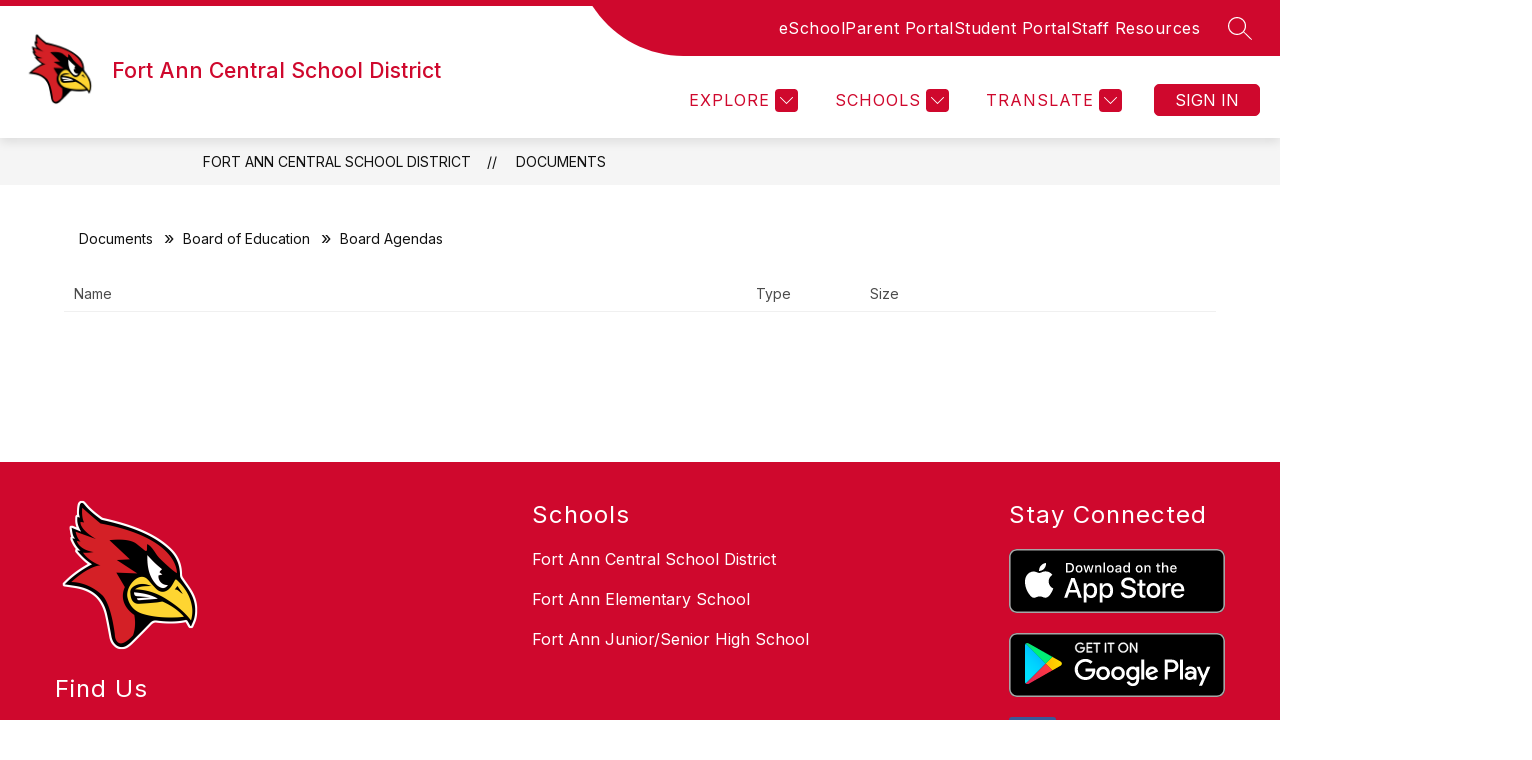

--- FILE ---
content_type: text/javascript
request_url: https://cmsv2-static-cdn-prod.apptegy.net/static_js/7d08f0f80efa265cd1e8b1d92917c12684ed23cb/_nuxt/BXmoB-yR.js
body_size: 462
content:
import{_ as c}from"./DkcFe508.js";import{_,e as a,d as e,g as l,F as d,r as u,b as i,i as m,j as p,t as n}from"./CmlNxLXX.js";const f={name:"DocumentBreadcrumbs",props:{crumbs:{type:Array,default:()=>[]}}},k={"aria-label":"breadcrumb",class:"breadcrumb"},b={key:1};function x(y,B,s,h,g,D){const r=c;return e(),a("nav",k,[l("ul",null,[(e(!0),a(d,null,u(s.crumbs,(t,o)=>(e(),a("li",{key:o},[t.link!==""?(e(),i(r,{key:0,to:t.link},{default:m(()=>[p(n(t.name),1)]),_:2},1032,["to"])):(e(),a("span",b,n(t.name),1))]))),128))])])}const F=_(f,[["render",x],["__scopeId","data-v-3d7b23ac"]]);export{F as default};
//# sourceMappingURL=BXmoB-yR.js.map
